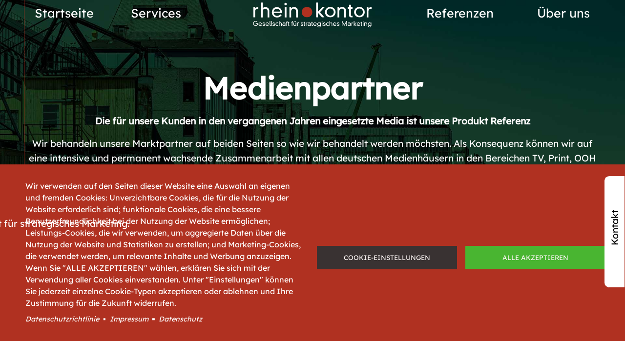

--- FILE ---
content_type: text/html; charset=UTF-8
request_url: https://www.rheinkontor.net/referenzen/medienpartner
body_size: 29619
content:
<!DOCTYPE html>
<html lang="de" dir="ltr">
  <head>
    <meta charset="utf-8" />
<meta name="description" content="Wir behandeln unsere Marktpartner auf beiden Seiten so wie wir behandelt werden möchsten. Als Konsequenz können wir auf eine intensive und permanent wachsende Zusammenarbeit mit allen deutschen Medienhäusern in den Bereichen TV, Print, OOH und - soweit nicht hier enthalten - Digital verweisen." />
<meta name="keywords" content="Media, Gegengeschäfte, rheinkontor," />
<meta name="geo.placename" content="Cologne" />
<link rel="canonical" href="https://www.rheinkontor.net/referenzen/medienpartner" />
<meta name="robots" content="index" />
<meta name="Generator" content="Drupal 10 (https://www.drupal.org)" />
<meta name="MobileOptimized" content="width" />
<meta name="HandheldFriendly" content="true" />
<meta name="viewport" content="width=device-width, initial-scale=1.0" />
<link rel="icon" href="/sites/default/files/favicon.ico" type="image/vnd.microsoft.icon" />
<link rel="alternate" hreflang="de" href="https://www.rheinkontor.net/referenzen/medienpartner" />

    <title>Medienpartner | rheinkontor Gesellschaft für strategisches Marketing mbH</title>
    <link rel="stylesheet" media="all" href="/sites/default/files/css/css_i38LTAdDXaQJC1MwPWrqyHSt1yph4UEjaIV8PcTlLCM.css?delta=0&amp;language=de&amp;theme=qlixx&amp;include=eJxtjUEKgDAMBD-k5kkSayjRtMVuD62vV0FBwdMyw8CioUigiSHdZloreUsTW4_STKP_ygU3v_ogAHtB51IWiikHNt3lxLSqYPRMHNlaUYdH0r0L8uDm-Kevf8EBUB4-Ew" />
<link rel="stylesheet" media="all" href="/sites/default/files/css/css_l-m2PvfcCkteRTwVkIwbMR3u2X0g40NQkn9XmXt6Wvw.css?delta=1&amp;language=de&amp;theme=qlixx&amp;include=eJxtjUEKgDAMBD-k5kkSayjRtMVuD62vV0FBwdMyw8CioUigiSHdZloreUsTW4_STKP_ygU3v_ogAHtB51IWiikHNt3lxLSqYPRMHNlaUYdH0r0L8uDm-Kevf8EBUB4-Ew" />

    
  </head>
  <body class="path-node page-node-type-referenz-seite">
        <a href="#main-content" class="visually-hidden focusable skip-link">
      Direkt zum Inhalt
    </a>
    
      <div class="dialog-off-canvas-main-canvas" data-off-canvas-main-canvas>
    <div class="off-canvas-wrapper">
  <div class="off-canvas position-left" id="offCanvas" data-off-canvas>
        <div class="region region-topnav">
    <nav role="navigation" aria-labelledby="block-qlixx-main-menu-menu" id="block-qlixx-main-menu" class="block block-menu navigation menu--main">
            
  <h2 class="visually-hidden" id="block-qlixx-main-menu-menu">Main navigation</h2>
  

        
              <ul class="menu">
                    <li class="menu-item">
        <a href="/" data-drupal-link-system-path="&lt;front&gt;">Startseite</a>
              </li>
                <li class="menu-item">
        <a href="/services" data-drupal-link-system-path="services">Services</a>
              </li>
                <li class="menu-item">
        <a href="/referenzen" data-drupal-link-system-path="referenzen">Referenzen</a>
              </li>
                <li class="menu-item">
        <a href="/ueber-uns" data-drupal-link-system-path="ueber-uns">Über uns</a>
              </li>
                <li class="menu-item">
        <a href="/kontakt" title="Kontakt" data-drupal-link-system-path="node/15">Kontakt</a>
              </li>
        </ul>
  


  </nav>

  </div>


  </div>
  <div class="off-canvas-content" data-off-canvas-content>
    <a data-toggle="offCanvas" class="home-toggle hide-for-large"><img src="https://www.rheinkontor.net//../themes/qlixx/images/mobile-menu-rheinkontor.svg"
                    alt="rheinkontor - Gesellschaft für strategisches Marketing"></a>
    <div class="left-space">
        <div class="current-title">rheinkontor. Gesellschaft für strategisches Marketing.</div>
    </div>
    <div class="layout-container startseite">

      <main role="main" class="fade-in">
        <header role="banner">

          <!-- Desktop Nav -->
          <div class="grid-container topnav">
            <div class="grid-x nav-row">
              <div class="cell small-12 hide-for-small medium-4 large-4 show-for-large">  <div class="region region-topnavleft">
    <nav role="navigation" aria-labelledby="block-qlixx-linkestopmenu-menu" id="block-qlixx-linkestopmenu" class="block block-menu navigation menu--linkes-topmenue">
            
  <h2 class="visually-hidden" id="block-qlixx-linkestopmenu-menu">Linkes Topmenü</h2>
  

        
              <ul class="menu">
                    <li class="menu-item">
        <a href="/" title="Startseite" data-drupal-link-system-path="&lt;front&gt;">Startseite</a>
              </li>
                <li class="menu-item">
        <a href="/services" title="Services" data-drupal-link-system-path="services">Services</a>
              </li>
        </ul>
  


  </nav>

  </div>
</div>
              <div class="cell small-12 medium-4 large-4 text-center logo-container">
                 <div id="logo"><a href="https://www.rheinkontor.net/"><img src="https://www.rheinkontor.net//../themes/qlixx/logo.svg" alt="rheinkontor - Gesellschaft für strategisches Marketing"></a></div>
              </div>
              <div class="cell small-12 hide-for-small medium-4 large-4 show-for-large">  <div class="region region-topnavright">
    <nav role="navigation" aria-labelledby="block-qlixx-rechtestopmenu-menu" id="block-qlixx-rechtestopmenu" class="block block-menu navigation menu--rechtes-topmenue">
            
  <h2 class="visually-hidden" id="block-qlixx-rechtestopmenu-menu">Rechtes Topmenü</h2>
  

        
              <ul class="menu">
                    <li class="menu-item">
        <a href="/referenzen" title="Referenzen" data-drupal-link-system-path="referenzen">Referenzen</a>
              </li>
                <li class="menu-item">
        <a href="/ueber-uns" title="Über uns" data-drupal-link-system-path="ueber-uns">Über uns</a>
              </li>
        </ul>
  


  </nav>

  </div>
</div>
            </div>
          </div>
        </header>

        <section>
          <div class="grid-container">
            <div class="grid-x" data-aos="fade-left">
              <div class="cell">
                
                
                  <div class="region region-content">
    <div data-drupal-messages-fallback class="hidden"></div>
<div id="block-qlixx-content" class="block block-system block-system-main-block">
  
    
      <article data-history-node-id="1">

      

        <div>
            <div class="grid-x text-center" data-aos="fade-down">
                <div class="cell">
                    <h1><span class="field field--name-title field--type-string field--label-hidden">Medienpartner</span>
</h1>
                    
            <div class="clearfix text-formatted field field--name-field-intro-text field--type-text-long field--label-hidden field__item"><p>Die für unsere Kunden in den vergangenen Jahren eingesetzte Media ist unsere Produkt Referenz</p></div>
      
                    
            <div class="clearfix text-formatted field field--name-body field--type-text-with-summary field--label-hidden field__item"><p>Wir behandeln unsere Marktpartner auf beiden Seiten so wie wir behandelt werden möchsten. Als Konsequenz können wir auf eine intensive und permanent wachsende Zusammenarbeit mit allen deutschen Medienhäusern in den Bereichen TV, Print, OOH und - soweit nicht hier enthalten - Digital verweisen.</p></div>
      
                </div>
            </div>
                                                  <div class="grid-x box-spacer-right">
                <div class="cell informer" data-aos="fade-right">
                    
            <div class="clearfix text-formatted field field--name-field-textbox-2 field--type-text-long field--label-hidden field__item"><h3>TV / ATV</h3><p>Langjährige Zusammenarbeit mit allen grossen TV-Vermarktern wie IP, Seven.One Media, ElCartel, Sky und damit Zugriff auf Inventar der Sender RTL, ProSieben, Sat.1, RTL2 etc.</p></div>
      
                </div>
            </div>
                                    <div class="grid-x box-spacer-left">
                <div class="cell informer" data-aos="fade-left">
                    
            <div class="clearfix text-formatted field field--name-field-textbox-3 field--type-text-long field--label-hidden field__item"><h3>OOH / Digital OOH</h3><p>Abdeckung aller gängigen OOH-Werbeträger von 18/1 Grossflächen über CLP, Megalights, hin zu Infoscreen und allen anderen digitalen Flächen bei Stroeer und Wall</p></div>
      
                </div>
            </div>
                                    <div class="grid-x box-spacer-right">
                <div class="cell informer" data-aos="fade-right">
                    
            <div class="clearfix text-formatted field field--name-field-textbox-4 field--type-text-long field--label-hidden field__item"><h3>Print</h3><p>Langjährige Zusammenarbeit mit allen grossen Verlagshäusern wie G&amp;J, Axel Springer, Burda und damit Zugang zu allen grossen Publikumszeitschriften und Magazinen</p></div>
      
                </div>
            </div>
                                    <div class="grid-x box-spacer-left">
                <div class="cell informer" data-aos="fade-left">
                    
            <div class="clearfix text-formatted field field--name-field-textbox-5 field--type-text-long field--label-hidden field__item"><h3>Radio</h3><p>Langjährige Zusammenarbeit mit der RMS über allen gängigen Radio Werbeformen</p></div>
      
                </div>
            </div>
                                    <div class="grid-x box-spacer-right">
                <div class="cell informer" data-aos="fade-right">
                    
            <div class="clearfix text-formatted field field--name-field-textbox-6 field--type-text-long field--label-hidden field__item"><h3>Digital</h3><p>Abdeckung aller Formen von Dektop/Mobile Kampagnen, Branding Kampagnen auf Social Media Plattformen, ATV Kampagnen - vorzugsweise im programmatischen Einkauf unter Verwendung externen Datenanbieter</p></div>
      
                </div>
            </div>
                                    
            </div>

            </article>
  </div>

  </div>

              </div>
            </div>
          </div>

        </section>

        <footer role="contentinfo">
          <div class="grid-container spacer-top-bottom">
            <div class="grid-x">
              <div class="small-12 text-center">
                <img src="https://www.rheinkontor.net//../themes/qlixx/logo.svg" alt="rheinkontor - Gesellschaft für strategisches Marketing" style="max-width:300px;">
              </div>
            </div>
            <div class="grid-x">
              <div class="small-12 text-center">
                <a href="https://www.rheinkontor.net/impressum" title="Impressum">Impressum</a> | <a href="https://www.rheinkontor.net/datenschutzerklaerung" title="Datenschutz">Datenschutz</a> | <a href="https://www.rheinkontor.net/kontakt" title="Datenschutz">Kontakt</a> 
              </div>
            </div>
            <div class="grid-x">
              <div class="small-12 text-center">
                
              </div>
            </div>
            <div class="grid-x">
              <div class="small-12 text-center">
                
              </div>
            </div>
          </div>
        </footer>

      </main>

    </div>    <div class="cookie-windows">
        <div class="region region-cookies">
    <div id="block-qlixx-cookiesui" class="block block-cookies block-cookies-ui-block">
  
    
        
<div id="cookiesjsr"></div>

  </div>

  </div>

    </div>

    <script>
      function on() {
        document.getElementById("overlay").style.display = "block";
        document.getElementById("overlay").style.animation = "animationName 1.0s both running";
      }

      function off() {
        document.getElementById("overlay").style.animation = "animation2Name 1.0s both running";
      }
    </script>

    <div id="slideout" onmouseover="on()" onmouseout="off()">
      <div id="slideout_title">Kontakt</div>
      <div id="slideout_inner">
        <h4>Telefon:</h4><br>+49 (0) 221 99 88 78 0<br><br>
        oder schreiben Sie uns gerne eine Nachricht.<br>
        <a class="button is-outlined" href="kontakt" title="Kontakt">Kontakt</a>
      </div>
    </div>
    <div id="overlay"></div>
  </div>
</div>



  </div>

    
    <script type="application/json" data-drupal-selector="drupal-settings-json">{"path":{"baseUrl":"\/","scriptPath":null,"pathPrefix":"","currentPath":"node\/1","currentPathIsAdmin":false,"isFront":false,"currentLanguage":"de"},"pluralDelimiter":"\u0003","suppressDeprecationErrors":true,"cookies":{"cookiesjsr":{"config":{"cookie":{"name":"cookiesjsr","expires":31536000000,"domain":"","sameSite":"Lax","secure":false},"library":{"libBasePath":"https:\/\/cdn.jsdelivr.net\/gh\/jfeltkamp\/cookiesjsr@1\/dist","libPath":"https:\/\/cdn.jsdelivr.net\/gh\/jfeltkamp\/cookiesjsr@1\/dist\/cookiesjsr.min.js","scrollLimit":0},"callback":{"method":"post","url":"\/cookies\/consent\/callback.json","headers":[]},"interface":{"openSettingsHash":"#editCookieSettings","showDenyAll":false,"denyAllOnLayerClose":true,"settingsAsLink":false,"availableLangs":["en","de"],"defaultLang":"de","groupConsent":false,"cookieDocs":true}},"services":{"functional":{"id":"functional","services":[{"key":"functional","type":"functional","name":"Funktional erforderlich","info":{"value":"\u003Ctable\u003E\r\n\t\u003Cthead\u003E\r\n\t\t\u003Ctr\u003E\r\n\t\t\t\u003Cth width=\u002215%\u0022\u003ECookie-Name\u003C\/th\u003E\r\n\t\t\t\u003Cth width=\u002215%\u0022\u003EStandard Ablaufzeit\u003C\/th\u003E\r\n\t\t\t\u003Cth\u003EBeschreibung\u003C\/th\u003E\r\n\t\t\u003C\/tr\u003E\r\n\t\u003C\/thead\u003E\r\n\t\u003Ctbody\u003E\r\n\t\t\u003Ctr\u003E\r\n\t\t\t\u003Ctd\u003E\u003Ccode dir=\u0022ltr\u0022 translate=\u0022no\u0022\u003ESSESS\u0026lt;ID\u0026gt;\u003C\/code\u003E\u003C\/td\u003E\r\n\t\t\t\u003Ctd\u003E1 Monat\u003C\/td\u003E\r\n\t\t\t\u003Ctd\u003EWenn Sie auf dieser Website eingeloggt sind, wird ein Session-Cookie ben\u00f6tigt, um Ihren Browser zu identifizieren und mit Ihrem Benutzerkonto im Server-Backend dieser Website zu verbinden.\u003C\/td\u003E\r\n\t\t\u003C\/tr\u003E\r\n\t\t\u003Ctr\u003E\r\n\t\t\t\u003Ctd\u003E\u003Ccode dir=\u0022ltr\u0022 translate=\u0022no\u0022\u003Ecookiesjsr\u003C\/code\u003E\u003C\/td\u003E\r\n\t\t\t\u003Ctd\u003E1 Jahr\u003C\/td\u003E\r\n\t\t\t\u003Ctd\u003EBeim ersten Besuch dieser Website wurden Sie um Ihr Einverst\u00e4ndnis zur Nutzung mehrerer Dienste (auch von Dritten) gebeten, die das Speichern von Daten in Ihrem Browser erfordern (Cookies, lokale Speicherung). Ihre Entscheidungen zu den einzelnen Diensten (Zulassen, Ablehnen) werden in diesem Cookie gespeichert und bei jedem Besuch dieser Website wieder verwendet.\u003C\/td\u003E\r\n\t\t\u003C\/tr\u003E\r\n\t\u003C\/tbody\u003E\r\n\u003C\/table\u003E\r\n","format":"full_html"},"uri":"","needConsent":false}],"weight":1},"tracking":{"id":"tracking","services":[{"key":"analytics","type":"tracking","name":"Google Analytics","info":{"value":"","format":"full_html"},"uri":"https:\/\/analytics.google.com\/","needConsent":true},{"key":"recaptcha","type":"tracking","name":"reCAPTCHA","info":{"value":"","format":"full_html"},"uri":"https:\/\/developers.google.com\/recaptcha","needConsent":true}],"weight":10},"video":{"id":"video","services":[{"key":"video","type":"video","name":"Video bereitgestellt von YouTube, Vimeo","info":{"value":"","format":"full_html"},"uri":"","needConsent":true}],"weight":40}},"translation":{"_core":{"default_config_hash":"mUJKQSDG3sP9nqK30DYQcTzI17uSvfer8AJE1mMr-VM"},"langcode":"de","bannerText":"Wir verwenden auf den Seiten dieser Website eine Auswahl an eigenen und fremden Cookies: Unverzichtbare Cookies, die f\u00fcr die Nutzung der Website erforderlich sind; funktionale Cookies, die eine bessere Benutzerfreundlichkeit bei der Nutzung der Website erm\u00f6glichen; Leistungs-Cookies, die wir verwenden, um aggregierte Daten \u00fcber die Nutzung der Website und Statistiken zu erstellen; und Marketing-Cookies, die verwendet werden, um relevante Inhalte und Werbung anzuzeigen. Wenn Sie \u0022ALLE AKZEPTIEREN\u0022 w\u00e4hlen, erkl\u00e4ren Sie sich mit der Verwendung aller Cookies einverstanden. Unter \u0022Einstellungen\u0022 k\u00f6nnen Sie jederzeit einzelne Cookie-Typen akzeptieren oder ablehnen und Ihre Zustimmung f\u00fcr die Zukunft widerrufen.","privacyPolicy":"Datenschutzrichtlinie","privacyUri":"\/datenschutzerklaerung","imprint":"Impressum","imprintUri":"\/impressum","cookieDocs":"Datenschutz","cookieDocsUri":"\/datenschutzerklaerung","denyAll":"Alles verweigern","alwaysActive":"St\u00e4ndig aktiv","settings":"Cookie-Einstellungen","acceptAll":"Alle akzeptieren","requiredCookies":"Erforderliche Cookies","cookieSettings":"Cookie-Einstellungen","close":"Schlie\u00dfen","readMore":"Weiterlesen","allowed":"Erlaubt","denied":"Verweigert","settingsAllServices":"Einstellungen f\u00fcr alle Dienste","saveSettings":"Speichern","default_langcode":"en","disclaimerText":"Alle Cookie-Informationen k\u00f6nnen sich seitens der Dienstanbieter \u00e4ndern. Wir aktualisieren diese Informationen regelm\u00e4\u00dfig.","disclaimerTextPosition":"below","processorDetailsLabel":"Details zum verarbeitenden Unternehmen","processorLabel":"rheinkontor","processorWebsiteUrlLabel":"Unternehmenswebsite","processorPrivacyPolicyUrlLabel":"Datenschutzerkl\u00e4rung des Unternehmens.","processorCookiePolicyUrlLabel":"Cookie-Erkl\u00e4rung des Unternehmens.","processorContactLabel":"Kontaktdaten zum Datenschutz","placeholderAcceptAllText":"Alle akzeptieren","functional":{"title":"Funktional","details":"Cookies sind kleine Textdateien, die von Ihrem Browser auf Ihrem Ger\u00e4t abgelegt werden, um bestimmte Informationen zu speichern. Anhand der gespeicherten und zur\u00fcckgegebenen Informationen kann eine Website erkennen, dass Sie diese zuvor mit dem Browser auf Ihrem Endger\u00e4t aufgerufen und besucht haben. Wir nutzen diese Informationen, um die Website optimal nach Ihren Pr\u00e4ferenzen zu gestalten und anzuzeigen. Innerhalb dieses Prozesses wird nur das Cookie selbst auf Ihrem Ger\u00e4t identifiziert. Personenbezogene Daten werden nur nach Ihrer ausdr\u00fccklichen Einwilligung gespeichert oder wenn dies zwingend erforderlich ist, um die Nutzung des von uns angebotenen und von Ihnen in Anspruch genommenen Dienstes zu erm\u00f6glichen."},"tracking":{"title":"Tracking-Cookies","details":"Marketing-Cookies stammen von externen Werbeunternehmen (\u0022Third-Party-Cookies\u0022) und dienen dazu, Informationen \u00fcber die vom Nutzer besuchten Webseiten zu sammeln. Dies dient dem Zweck, zielgruppengerechte Inhalte und Werbung f\u00fcr den Nutzer zu erstellen und anzuzeigen."},"video":{"title":"Video","details":"Videoplattformen erlauben, Videoinhalte einzublenden und die Sichtbarkeit der Seite zu erh\u00f6hen."}}},"cookiesTexts":{"_core":{"default_config_hash":"mUJKQSDG3sP9nqK30DYQcTzI17uSvfer8AJE1mMr-VM"},"langcode":"de","bannerText":"Wir verwenden auf den Seiten dieser Website eine Auswahl an eigenen und fremden Cookies: Unverzichtbare Cookies, die f\u00fcr die Nutzung der Website erforderlich sind; funktionale Cookies, die eine bessere Benutzerfreundlichkeit bei der Nutzung der Website erm\u00f6glichen; Leistungs-Cookies, die wir verwenden, um aggregierte Daten \u00fcber die Nutzung der Website und Statistiken zu erstellen; und Marketing-Cookies, die verwendet werden, um relevante Inhalte und Werbung anzuzeigen. Wenn Sie \u0022ALLE AKZEPTIEREN\u0022 w\u00e4hlen, erkl\u00e4ren Sie sich mit der Verwendung aller Cookies einverstanden. Unter \u0022Einstellungen\u0022 k\u00f6nnen Sie jederzeit einzelne Cookie-Typen akzeptieren oder ablehnen und Ihre Zustimmung f\u00fcr die Zukunft widerrufen.","privacyPolicy":"Datenschutzrichtlinie","privacyUri":"\/node\/12","imprint":"Impressum","imprintUri":"\/node\/14","cookieDocs":"Datenschutz","cookieDocsUri":"\/node\/12","denyAll":"Alles verweigern","alwaysActive":"St\u00e4ndig aktiv","settings":"Cookie-Einstellungen","acceptAll":"Alle akzeptieren","requiredCookies":"Erforderliche Cookies","cookieSettings":"Cookie-Einstellungen","close":"Schlie\u00dfen","readMore":"Weiterlesen","allowed":"Erlaubt","denied":"Verweigert","settingsAllServices":"Einstellungen f\u00fcr alle Dienste","saveSettings":"Speichern","default_langcode":"en","disclaimerText":"Alle Cookie-Informationen k\u00f6nnen sich seitens der Dienstanbieter \u00e4ndern. Wir aktualisieren diese Informationen regelm\u00e4\u00dfig.","disclaimerTextPosition":"below","processorDetailsLabel":"Details zum verarbeitenden Unternehmen","processorLabel":"rheinkontor","processorWebsiteUrlLabel":"Unternehmenswebsite","processorPrivacyPolicyUrlLabel":"Datenschutzerkl\u00e4rung des Unternehmens.","processorCookiePolicyUrlLabel":"Cookie-Erkl\u00e4rung des Unternehmens.","processorContactLabel":"Kontaktdaten zum Datenschutz","placeholderAcceptAllText":"Alle akzeptieren"},"services":{"analytics":{"uuid":"ff7cafba-7cf3-4857-a13b-2a331474483f","langcode":"de","status":true,"dependencies":{"enforced":{"module":["cookies_ga"]}},"_core":{"default_config_hash":"0FSyPPXfJvmZxEpwsiSH6nipWjFfo6qZ9pP6rP9tFT0"},"id":"analytics","label":"Google Analytics","group":"tracking","info":{"value":"","format":"full_html"},"consentRequired":true,"purpose":"","processor":"","processorContact":"","processorUrl":"https:\/\/analytics.google.com\/","processorPrivacyPolicyUrl":"","processorCookiePolicyUrl":"https:\/\/support.google.com\/analytics\/answer\/6004245","placeholderMainText":"Dieser Dienst wurde blockiert, da Google Analytics Cookies (noch) nicht akzeptiert wurden.","placeholderAcceptText":"Nur Google Analytics Cookies akzeptieren."},"functional":{"uuid":"2c269ecc-2844-40eb-ba4c-e08f79dff8be","langcode":"de","status":true,"dependencies":[],"_core":{"default_config_hash":"J07Vty2ycKmvEz3msQ90z8a105_hT2mIjXKIy7JsOX0"},"id":"functional","label":"Funktional erforderlich","group":"functional","info":{"value":"\u003Ctable\u003E\r\n\t\u003Cthead\u003E\r\n\t\t\u003Ctr\u003E\r\n\t\t\t\u003Cth width=\u002215%\u0022\u003ECookie-Name\u003C\/th\u003E\r\n\t\t\t\u003Cth width=\u002215%\u0022\u003EStandard Ablaufzeit\u003C\/th\u003E\r\n\t\t\t\u003Cth\u003EBeschreibung\u003C\/th\u003E\r\n\t\t\u003C\/tr\u003E\r\n\t\u003C\/thead\u003E\r\n\t\u003Ctbody\u003E\r\n\t\t\u003Ctr\u003E\r\n\t\t\t\u003Ctd\u003E\u003Ccode dir=\u0022ltr\u0022 translate=\u0022no\u0022\u003ESSESS\u0026lt;ID\u0026gt;\u003C\/code\u003E\u003C\/td\u003E\r\n\t\t\t\u003Ctd\u003E1 Monat\u003C\/td\u003E\r\n\t\t\t\u003Ctd\u003EWenn Sie auf dieser Website eingeloggt sind, wird ein Session-Cookie ben\u00f6tigt, um Ihren Browser zu identifizieren und mit Ihrem Benutzerkonto im Server-Backend dieser Website zu verbinden.\u003C\/td\u003E\r\n\t\t\u003C\/tr\u003E\r\n\t\t\u003Ctr\u003E\r\n\t\t\t\u003Ctd\u003E\u003Ccode dir=\u0022ltr\u0022 translate=\u0022no\u0022\u003Ecookiesjsr\u003C\/code\u003E\u003C\/td\u003E\r\n\t\t\t\u003Ctd\u003E1 Jahr\u003C\/td\u003E\r\n\t\t\t\u003Ctd\u003EBeim ersten Besuch dieser Website wurden Sie um Ihr Einverst\u00e4ndnis zur Nutzung mehrerer Dienste (auch von Dritten) gebeten, die das Speichern von Daten in Ihrem Browser erfordern (Cookies, lokale Speicherung). Ihre Entscheidungen zu den einzelnen Diensten (Zulassen, Ablehnen) werden in diesem Cookie gespeichert und bei jedem Besuch dieser Website wieder verwendet.\u003C\/td\u003E\r\n\t\t\u003C\/tr\u003E\r\n\t\u003C\/tbody\u003E\r\n\u003C\/table\u003E\r\n","format":"full_html"},"consentRequired":false,"purpose":"","processor":"","processorContact":"","processorUrl":"","processorPrivacyPolicyUrl":"","processorCookiePolicyUrl":"","placeholderMainText":"Dieser Dienst wurde blockiert, da erforderliche Cookies (noch) nicht akzeptiert wurden.","placeholderAcceptText":"Nur erforderliche funktionale Cookies akzeptieren."},"recaptcha":{"uuid":"1e1b0bd6-862f-49ca-8d1f-553240acf0bc","langcode":"de","status":true,"dependencies":{"enforced":{"module":["cookies_recaptcha"]}},"_core":{"default_config_hash":"mqZJJHG1ICnG-AN0VYrhe2KHsNwhhIFpTHi053IjNqk"},"id":"recaptcha","label":"reCAPTCHA","group":"tracking","info":{"value":"","format":"full_html"},"consentRequired":true,"purpose":"","processor":"","processorContact":"","processorUrl":"https:\/\/developers.google.com\/recaptcha","processorPrivacyPolicyUrl":"https:\/\/policies.google.com\/privacy","processorCookiePolicyUrl":"","placeholderMainText":"Dieser Dienst wurde blockiert, da reCaptcha Cookies (noch) nicht akzeptiert wurden.","placeholderAcceptText":"Nur reCaptcha Cookies akzeptieren."},"video":{"uuid":"c9b23378-52a7-404f-80bf-fece81d221b2","langcode":"de","status":true,"dependencies":{"enforced":{"module":["cookies_video"]}},"_core":{"default_config_hash":"-5_rAcqvovHOInTW143TXBCjn28Fvx62V6RaW1EVW6Y"},"id":"video","label":"Video bereitgestellt von YouTube, Vimeo","group":"video","info":{"value":"","format":"full_html"},"consentRequired":true,"purpose":"","processor":"","processorContact":"","processorUrl":"","processorPrivacyPolicyUrl":"","processorCookiePolicyUrl":"https:\/\/policies.google.com\/privacy","placeholderMainText":"Dieser Inhalt wurde blockiert, weil Video-Cookies (noch) nicht akzeptiert wurden.","placeholderAcceptText":"Nur Video-Cookies akzeptieren."}},"groups":{"functional":{"uuid":"c0e1b6e3-da5f-4f87-aa6b-ab75177a6e65","langcode":"de","status":true,"dependencies":[],"_core":{"default_config_hash":"aHm4Q63Ge97tcktTa_qmUqJMir45iyGY2lEvvqPW68g"},"id":"functional","label":"Funktional","weight":1,"title":"Funktional","details":"Cookies sind kleine Textdateien, die von Ihrem Browser auf Ihrem Ger\u00e4t abgelegt werden, um bestimmte Informationen zu speichern. Anhand der gespeicherten und zur\u00fcckgegebenen Informationen kann eine Website erkennen, dass Sie diese zuvor mit dem Browser auf Ihrem Endger\u00e4t aufgerufen und besucht haben. Wir nutzen diese Informationen, um die Website optimal nach Ihren Pr\u00e4ferenzen zu gestalten und anzuzeigen. Innerhalb dieses Prozesses wird nur das Cookie selbst auf Ihrem Ger\u00e4t identifiziert. Personenbezogene Daten werden nur nach Ihrer ausdr\u00fccklichen Einwilligung gespeichert oder wenn dies zwingend erforderlich ist, um die Nutzung des von uns angebotenen und von Ihnen in Anspruch genommenen Dienstes zu erm\u00f6glichen."},"marketing":{"uuid":"4c5e5927-c987-4472-866e-6b1c6955cd2e","langcode":"de","status":true,"dependencies":[],"_core":{"default_config_hash":"JkP6try0AxX_f4RpFEletep5NHSlVB1BbGw0snW4MO8"},"id":"marketing","label":"Marketing","weight":20,"title":"Marketing","details":"Kundenkommunikation und Marketinginstrumente."},"performance":{"uuid":"f58c25f3-7357-4554-b509-b5e785c79e5e","langcode":"de","status":true,"dependencies":[],"_core":{"default_config_hash":"Jv3uIJviBj7D282Qu1ZpEQwuOEb3lCcDvx-XVHeOJpw"},"id":"performance","label":"Leistung","weight":30,"title":"Performance Cookies","details":"Performance-Cookies sammeln aggregierte Informationen dar\u00fcber, wie unsere Website genutzt wird. Dies dient dazu, die Attraktivit\u00e4t, den Inhalt und die Funktionalit\u00e4t zu verbessern. Diese Cookies helfen uns festzustellen, ob, wie oft und wie lange auf bestimmte Unterseiten unserer Website zugegriffen wird und f\u00fcr welche Inhalte sich die Nutzer besonders interessieren. Erfasst werden auch Suchbegriffe, Land, Region und ggf. der Ort, von dem aus auf die Website zugegriffen wird, sowie der Anteil der mobilen Endger\u00e4te, die f\u00fcr den Zugriff auf die Website genutzt werden. Wir verwenden diese Informationen, um statistische Berichte zu erstellen, die uns helfen, die Inhalte unserer Website auf Ihre Bed\u00fcrfnisse abzustimmen und unser Angebot zu optimieren."},"social":{"uuid":"c653d8a5-2577-4ca0-87d9-8e6a3dfb8738","langcode":"de","status":true,"dependencies":[],"_core":{"default_config_hash":"vog2tbqqQHjVkue0anA0RwlzvOTPNTvP7_JjJxRMVAQ"},"id":"social","label":"Soziale Plugins","weight":20,"title":"Soziale Plugins","details":"Kommentar Manager erleichtern die Organisation von Kommentaren und helfen dabei Spam zu verhindern."},"tracking":{"uuid":"3b0a85a9-8f87-449e-be0e-a0fe51bf3ec8","langcode":"de","status":true,"dependencies":[],"_core":{"default_config_hash":"_gYDe3qoEc6L5uYR6zhu5V-3ARLlyis9gl1diq7Tnf4"},"id":"tracking","label":"Nachverfolgung","weight":10,"title":"Tracking-Cookies","details":"Marketing-Cookies stammen von externen Werbeunternehmen (\u0022Third-Party-Cookies\u0022) und dienen dazu, Informationen \u00fcber die vom Nutzer besuchten Webseiten zu sammeln. Dies dient dem Zweck, zielgruppengerechte Inhalte und Werbung f\u00fcr den Nutzer zu erstellen und anzuzeigen."},"video":{"uuid":"19c78d23-d192-4516-ab9e-09cba4100ed1","langcode":"de","status":true,"dependencies":[],"_core":{"default_config_hash":"w1WnCmP2Xfgx24xbx5u9T27XLF_ZFw5R0MlO-eDDPpQ"},"id":"video","label":"Videos","weight":40,"title":"Video","details":"Videoplattformen erlauben, Videoinhalte einzublenden und die Sichtbarkeit der Seite zu erh\u00f6hen."}}},"user":{"uid":0,"permissionsHash":"ac3557f9817284097df1a8d61ab923bcb18572304c27872a9e4d129bafd58ea0"}}</script>
<script src="/sites/default/files/js/js_sZ9q9jAs3iKVNB8msPzXxQ8w1Ude2elGEGGVXgHGmaI.js?scope=footer&amp;delta=0&amp;language=de&amp;theme=qlixx&amp;include=eJxtjUEKgDAMBD-k5kkSayjRtMVuD62vV0FBwdMyw8CioUigiSHdZloreUsTW4_STKP_ygU3v_ogAHtB51IWiikHNt3lxLSqYPRMHNlaUYdH0r0L8uDm-Kevf8EBUB4-Ew"></script>
<script src="/modules/contrib/cookies/js/cookiesjsr.conf.js?v=10.1.7"></script>
<script src="https://cdn.jsdelivr.net/gh/jfeltkamp/cookiesjsr@1/dist/cookiesjsr-preloader.min.js" defer></script>

  </body>
</html>


--- FILE ---
content_type: image/svg+xml
request_url: https://www.rheinkontor.net/themes/qlixx/logo.svg
body_size: 11817
content:
<?xml version="1.0" encoding="utf-8"?>
<!-- Generator: Adobe Illustrator 28.1.0, SVG Export Plug-In . SVG Version: 6.00 Build 0)  -->
<svg version="1.1" id="Ebene_1" xmlns="http://www.w3.org/2000/svg" xmlns:xlink="http://www.w3.org/1999/xlink" x="0px" y="0px"
	 viewBox="0 0 500 115" style="enable-background:new 0 0 500 115;" xml:space="preserve">
<style type="text/css">
	.st0{fill:#FFFFFF;}
	.st1{fill-rule:evenodd;clip-rule:evenodd;fill:#FFFFFF;}
	.st2{fill:#B03120;}
</style>
<g>
	<path class="st0" d="M17.5,95.8h6.9c-0.8,4.1-4,6.4-7.4,6.4c-3.9,0-7.5-3.2-7.5-7.8c0-4.5,3.5-7.8,7.5-7.8c1.7,0,3.6,0.7,5.2,2.2
		l1.5-1.8c-2.2-2-4.5-2.6-6.7-2.6C10.6,84.4,7,89.7,7,94.5c0,4.8,3.6,10.1,10.1,10.1c5.3,0,10-4.1,10-11.1h-9.6V95.8L17.5,95.8z"/>
	<path class="st1" d="M41,100.2c-1.2,1.4-2.7,2.2-4.4,2.2c-2.7,0-4.5-1.7-4.9-4h11.7c0-4.7-2.9-7.9-7.2-7.9c-4.3,0-7.1,3.2-7.1,7
		c0,3.6,2.6,7,7.5,7c2.4,0,4.3-0.9,6.2-2.9L41,100.2L41,100.2z M31.7,96.5c0.2-1.8,1.6-3.8,4.5-3.8c2.4,0,4.3,1.6,4.5,3.8H31.7
		L31.7,96.5z"/>
	<path class="st0" d="M45.4,100.3c0.1,2.5,1.9,4.2,5.2,4.2c2.5,0,5-1.4,5-4.2c0-1.7-0.7-2.9-2.9-3.5L49.5,96
		c-1.1-0.3-1.5-0.9-1.5-1.6c0-1.1,1-1.9,2.5-1.9c1.6,0,2.4,0.8,2.5,2.3h2.2c0-2-1.2-4.2-4.7-4.2c-3.2,0-4.9,1.8-4.9,4.1
		c0,1.6,0.8,2.9,2.8,3.4l2.4,0.6c1.8,0.5,2.4,1,2.4,1.9c0,0.8-0.6,1.9-2.7,1.9c-1.5,0-2.7-0.8-2.8-2.2L45.4,100.3L45.4,100.3z"/>
	<path class="st1" d="M69.4,100.2c-1.2,1.4-2.7,2.2-4.4,2.2c-2.7,0-4.5-1.7-4.9-4h11.7c0-4.7-2.9-7.9-7.2-7.9c-4.3,0-7.1,3.2-7.1,7
		c0,3.6,2.6,7,7.5,7c2.4,0,4.3-0.9,6.2-2.9L69.4,100.2L69.4,100.2z M60.1,96.5c0.2-1.8,1.6-3.8,4.5-3.8c2.4,0,4.3,1.6,4.5,3.8H60.1
		L60.1,96.5z"/>
	<path class="st0" d="M74.5,84.7v15.5c0,2.8,1.5,4,3.6,4h1v-2.2h-0.7c-0.8,0-1.5-0.5-1.5-2V84.7H74.5L74.5,84.7z"/>
	<path class="st0" d="M80.6,84.7v15.5c0,2.8,1.5,4,3.6,4h1v-2.2h-0.7c-0.8,0-1.5-0.5-1.5-2V84.7H80.6L80.6,84.7z"/>
	<path class="st0" d="M86.2,100.3c0.1,2.5,1.9,4.2,5.2,4.2c2.5,0,5-1.4,5-4.2c0-1.7-0.7-2.9-2.9-3.5L90.2,96
		c-1.1-0.3-1.5-0.9-1.5-1.6c0-1.1,1-1.9,2.5-1.9c1.6,0,2.4,0.8,2.5,2.3h2.2c0-2-1.2-4.2-4.7-4.2c-3.2,0-4.9,1.8-4.9,4.1
		c0,1.6,0.8,2.9,2.8,3.4l2.4,0.6c1.8,0.5,2.4,1,2.4,1.9c0,0.8-0.6,1.9-2.7,1.9c-1.5,0-2.7-0.8-2.8-2.2L86.2,100.3L86.2,100.3z"/>
	<path class="st0" d="M110.2,92.2c-1-0.8-2.7-1.7-4.8-1.7c-3.9,0-7,3.2-7,7c0,3.7,2.8,7,7,7c1.8,0,3.5-0.6,4.7-1.8l-1.4-1.7
		c-0.8,0.8-1.9,1.4-3.1,1.4c-2.7,0-4.8-2-4.8-4.7c0-3.3,2.2-5,4.5-5c1.2,0,2.2,0.4,3.2,1.3L110.2,92.2L110.2,92.2z"/>
	<path class="st0" d="M121.6,104.2h2.4v-8.7c0-3.6-2.6-5-5.3-5c-1.5,0-3.1,0.7-3.8,1.9h-0.1v-7.7h-2.4v19.5h2.4v-7.5
		c0-2.5,1.3-4,3.6-4c2.3,0,3.2,1.7,3.2,3.8L121.6,104.2L121.6,104.2z"/>
	<path class="st1" d="M136.6,96.7c-1.3-1.1-2.8-1.5-4.2-1.5c-3.8,0-5.9,2.2-5.9,4.6c0,3,2.6,4.8,6,4.8c1.8,0,3.2-0.5,4.4-1.7v1.4
		h2.2v-9.1c0-3.2-3.1-4.5-6.3-4.5c-1.2,0-2.9,0.2-4.9,1l1,1.9c1.3-0.6,2.5-0.9,3.8-0.9c1.8,0,4.1,0.5,4.1,2.7L136.6,96.7L136.6,96.7
		z M136.7,99.8c0,1.3-1,2.7-3.9,2.7c-2.9,0-3.9-1.4-3.9-2.7c0-1.3,1-2.7,3.9-2.7C135.7,97.2,136.7,98.5,136.7,99.8L136.7,99.8z"/>
	<path class="st0" d="M143.1,90.9H141v2h2.1v11.4h2.4V92.9h2.2v-2h-2.2V89c0-1.2,0.6-2.1,1.9-2.1h0.5v-2.3c-2.7,0.1-4.7,1.5-4.7,4.3
		L143.1,90.9L143.1,90.9z"/>
	<path class="st0" d="M150.5,90.9h-1.9v2h1.9v8.5c0,2,0.7,2.9,3.2,2.9c0.5,0,1.1,0,1.5,0v-2.1h-1.1c-0.9,0-1.2-0.3-1.2-1v-8.2h2.2
		v-2h-2.2v-3.2h-2.4V90.9L150.5,90.9z"/>
	<path class="st0" d="M165,90.9h-2.1v2h2.1v11.4h2.4V92.9h2.2v-2h-2.2V89c0-1.2,0.7-2.1,1.9-2.1h0.5v-2.3c-2.7,0.1-4.7,1.5-4.7,4.3
		V90.9L165,90.9z"/>
	<path class="st1" d="M178.4,87.1c0,0.9,0.7,1.6,1.7,1.6s1.7-0.7,1.7-1.6s-0.7-1.6-1.7-1.6S178.4,86.3,178.4,87.1L178.4,87.1z
		 M173.5,87.1c0,0.9,0.7,1.6,1.7,1.6s1.7-0.7,1.7-1.6s-0.7-1.6-1.7-1.6S173.5,86.3,173.5,87.1L173.5,87.1z M181,104.2h2.4V90.8H181
		v7.5c0,2.5-1.3,4-3.6,4c-2.3,0-3.2-1.7-3.2-3.8v-7.8h-2.4v8.7c0,3.6,2.6,5,5.3,5c1.5,0,3.1-0.7,3.8-1.9h0.1L181,104.2L181,104.2z"
		/>
	<path class="st0" d="M187,104.2h2.4v-7.6c0-2.4,1.3-3.8,3.3-3.8c0.4,0,0.7,0.1,1.1,0.1v-2.4c-2,0-3.1,0.1-4.3,2.2h-0.1v-1.9H187
		V104.2L187,104.2z"/>
	<path class="st0" d="M201.8,100.3c0.1,2.5,1.9,4.2,5.2,4.2c2.5,0,5-1.4,5-4.2c0-1.7-0.7-2.9-2.9-3.5l-3.2-0.9
		c-1.1-0.3-1.5-0.9-1.5-1.6c0-1.1,1-1.9,2.5-1.9c1.6,0,2.4,0.8,2.5,2.3h2.2c0-2-1.2-4.2-4.7-4.2c-3.2,0-4.9,1.8-4.9,4.1
		c0,1.6,0.8,2.9,2.8,3.4l2.4,0.6c1.8,0.5,2.4,1,2.4,1.9c0,0.8-0.6,1.9-2.7,1.9c-1.5,0-2.7-0.8-2.8-2.2L201.8,100.3L201.8,100.3z"/>
	<path class="st0" d="M215.2,90.9h-1.9v2h1.9v8.5c0,2,0.7,2.9,3.2,2.9c0.5,0,1.1,0,1.5,0v-2.1h-1.1c-0.9,0-1.2-0.3-1.2-1v-8.2h2.2
		v-2h-2.2v-3.2h-2.4V90.9L215.2,90.9z"/>
	<path class="st0" d="M222.4,104.2h2.4v-7.6c0-2.4,1.3-3.8,3.3-3.8c0.4,0,0.7,0.1,1.1,0.1v-2.4c-2,0-3.1,0.1-4.3,2.2h-0.1v-1.9h-2.4
		L222.4,104.2L222.4,104.2z"/>
	<path class="st1" d="M240.3,96.7c-1.3-1.1-2.8-1.5-4.2-1.5c-3.8,0-5.9,2.2-5.9,4.6c0,3,2.6,4.8,6,4.8c1.8,0,3.2-0.5,4.4-1.7v1.4
		h2.2v-9.1c0-3.2-3.1-4.5-6.3-4.5c-1.2,0-2.9,0.2-4.9,1l1,1.9c1.3-0.6,2.5-0.9,3.8-0.9c1.8,0,4.1,0.5,4.1,2.7L240.3,96.7L240.3,96.7
		z M240.4,99.8c0,1.3-1,2.7-3.9,2.7c-2.9,0-3.9-1.4-3.9-2.7c0-1.3,1-2.7,3.9-2.7C239.4,97.2,240.4,98.5,240.4,99.8L240.4,99.8z"/>
	<path class="st0" d="M246.6,90.9h-1.9v2h1.9v8.5c0,2,0.7,2.9,3.2,2.9c0.5,0,1.1,0,1.5,0v-2.1h-1.1c-0.9,0-1.2-0.3-1.2-1v-8.2h2.2
		v-2H249v-3.2h-2.4L246.6,90.9L246.6,90.9z"/>
	<path class="st1" d="M264.9,100.2c-1.2,1.4-2.7,2.2-4.4,2.2c-2.6,0-4.5-1.7-4.9-4h11.7c0-4.7-2.9-7.9-7.2-7.9c-4.3,0-7.1,3.2-7.1,7
		c0,3.6,2.6,7,7.5,7c2.4,0,4.3-0.9,6.2-2.9L264.9,100.2L264.9,100.2z M255.5,96.5c0.2-1.8,1.6-3.8,4.5-3.8c2.4,0,4.3,1.6,4.5,3.8
		H255.5L255.5,96.5z"/>
	<path class="st1" d="M281.7,93L281.7,93c-1.2-1.6-3.2-2.4-5.3-2.4c-3.9,0-7.1,3-7.1,6.9c0,3.1,2.4,7,7.1,7c2.6,0,4-0.8,5.3-2.3h0.1
		v1c0,3-1.6,4.8-5.3,4.8c-1.4,0-3.1-0.5-4.5-2.3L270,107c1.8,2,4,2.9,6.4,2.9c5.3,0,7.7-2.6,7.7-7.5V90.9h-2.4V93L281.7,93z
		 M281.7,97.5c0,2.7-2.2,4.8-4.9,4.8c-2.5,0-4.9-1.8-4.9-4.9c0-2.2,1.8-4.7,5-4.7C279.4,92.7,281.7,94.9,281.7,97.5L281.7,97.5z"/>
	<path class="st1" d="M288,104.2h2.4V90.8H288V104.2L288,104.2z M287.6,86.6c0,0.9,0.7,1.6,1.7,1.6c0.9,0,1.7-0.7,1.7-1.6
		s-0.7-1.6-1.7-1.6S287.6,85.7,287.6,86.6L287.6,86.6z"/>
	<path class="st0" d="M293.3,100.3c0.1,2.5,1.9,4.2,5.2,4.2c2.5,0,5-1.4,5-4.2c0-1.7-0.7-2.9-2.9-3.5l-3.2-0.9
		c-1.1-0.3-1.5-0.9-1.5-1.6c0-1.1,1-1.9,2.5-1.9c1.6,0,2.4,0.8,2.5,2.3h2.2c0-2-1.2-4.2-4.7-4.2c-3.2,0-4.9,1.8-4.9,4.1
		c0,1.6,0.8,2.9,2.8,3.4l2.4,0.6c1.8,0.5,2.4,1,2.4,1.9c0,0.8-0.6,1.9-2.7,1.9c-1.5,0-2.7-0.8-2.8-2.2L293.3,100.3L293.3,100.3z"/>
	<path class="st0" d="M317.3,92.2c-1-0.8-2.7-1.7-4.8-1.7c-3.9,0-7,3.2-7,7c0,3.7,2.8,7,7,7c1.8,0,3.5-0.6,4.7-1.8l-1.4-1.7
		c-0.8,0.8-1.9,1.4-3.1,1.4c-2.7,0-4.8-2-4.8-4.7c0-3.3,2.2-5,4.5-5c1.2,0,2.2,0.4,3.2,1.3L317.3,92.2L317.3,92.2z"/>
	<path class="st0" d="M328.6,104.2h2.4v-8.7c0-3.6-2.6-5-5.3-5c-1.5,0-3.1,0.7-3.8,1.9h-0.1v-7.7h-2.4v19.5h2.4v-7.5
		c0-2.5,1.3-4,3.6-4c2.3,0,3.2,1.7,3.2,3.8L328.6,104.2L328.6,104.2z"/>
	<path class="st1" d="M345.7,100.2c-1.2,1.4-2.7,2.2-4.4,2.2c-2.7,0-4.5-1.7-4.9-4h11.7c0-4.7-2.9-7.9-7.2-7.9c-4.3,0-7.1,3.2-7.1,7
		c0,3.6,2.6,7,7.5,7c2.4,0,4.3-0.9,6.2-2.9L345.7,100.2L345.7,100.2z M336.4,96.5c0.2-1.8,1.6-3.8,4.5-3.8c2.4,0,4.3,1.6,4.5,3.8
		H336.4L336.4,96.5z"/>
	<path class="st0" d="M350.1,100.3c0.1,2.5,1.9,4.2,5.2,4.2c2.5,0,5-1.4,5-4.2c0-1.7-0.7-2.9-2.9-3.5l-3.2-0.9
		c-1.1-0.3-1.5-0.9-1.5-1.6c0-1.1,1-1.9,2.5-1.9c1.6,0,2.4,0.8,2.5,2.3h2.2c0-2-1.2-4.2-4.7-4.2c-3.2,0-4.9,1.8-4.9,4.1
		c0,1.6,0.8,2.9,2.8,3.4l2.4,0.6c1.8,0.5,2.4,1,2.4,1.9c0,0.8-0.6,1.9-2.7,1.9c-1.5,0-2.7-0.8-2.8-2.2L350.1,100.3L350.1,100.3z"/>
	<polygon class="st0" points="380.4,99.5 372.3,84.7 369.8,84.7 369.8,104.2 372.3,104.2 372.3,89.8 372.4,89.8 380.4,104.4 
		388.5,89.8 388.6,89.8 388.6,104.2 391.1,104.2 391.1,84.7 388.6,84.7 	"/>
	<path class="st1" d="M404,96.7c-1.3-1.1-2.8-1.5-4.2-1.5c-3.8,0-5.9,2.2-5.9,4.6c0,3,2.6,4.8,6,4.8c1.8,0,3.2-0.5,4.4-1.7v1.4h2.2
		v-9.1c0-3.2-3.1-4.5-6.3-4.5c-1.2,0-2.9,0.2-4.9,1l1,1.9c1.3-0.6,2.5-0.9,3.8-0.9c1.8,0,4.1,0.5,4.1,2.7L404,96.7L404,96.7z
		 M404,99.8c0,1.3-1,2.7-3.9,2.7c-2.9,0-3.9-1.4-3.9-2.7c0-1.3,1-2.7,3.9-2.7C403,97.2,404,98.5,404,99.8L404,99.8z"/>
	<path class="st0" d="M409.8,104.2h2.4v-7.6c0-2.4,1.3-3.8,3.3-3.8c0.4,0,0.7,0.1,1.1,0.1v-2.4c-2,0-3.1,0.1-4.3,2.2h-0.1v-1.9h-2.4
		L409.8,104.2L409.8,104.2z"/>
	<polygon class="st0" points="421.3,96.7 421.3,84.7 418.9,84.7 418.9,104.2 421.3,104.2 421.3,97.7 427,104.2 430.3,104.2 
		423.9,97 430.2,90.9 427.1,90.9 	"/>
	<path class="st1" d="M443.2,100.2c-1.2,1.4-2.7,2.2-4.4,2.2c-2.7,0-4.5-1.7-4.9-4h11.7c0-4.7-2.9-7.9-7.2-7.9c-4.3,0-7.1,3.2-7.1,7
		c0,3.6,2.6,7,7.5,7c2.4,0,4.3-0.9,6.2-2.9L443.2,100.2L443.2,100.2z M433.9,96.5c0.2-1.8,1.6-3.8,4.5-3.8c2.4,0,4.3,1.6,4.5,3.8
		H433.9L433.9,96.5z"/>
	<path class="st0" d="M449,90.9h-1.9v2h1.9v8.5c0,2,0.7,2.9,3.2,2.9c0.5,0,1.1,0,1.5,0v-2.1h-1.1c-0.9,0-1.2-0.3-1.2-1v-8.2h2.2v-2
		h-2.2v-3.2H449V90.9L449,90.9z"/>
	<path class="st1" d="M456.2,104.2h2.4V90.8h-2.4V104.2L456.2,104.2z M455.7,86.6c0,0.9,0.7,1.6,1.7,1.6s1.7-0.7,1.7-1.6
		s-0.7-1.6-1.7-1.6C456.5,85,455.7,85.7,455.7,86.6L455.7,86.6z"/>
	<path class="st0" d="M471.3,104.2h2.4v-8.7c0-3.6-2.6-5-5.3-5c-1.5,0-3.1,0.7-3.8,1.9h-0.1v-1.6h-2.4v13.4h2.4v-7.5
		c0-2.5,1.3-4,3.6-4c2.3,0,3.2,1.7,3.2,3.8L471.3,104.2L471.3,104.2z"/>
	<path class="st1" d="M488.8,93L488.8,93c-1.2-1.6-3.2-2.4-5.3-2.4c-3.9,0-7.1,3-7.1,6.9c0,3.1,2.4,7,7.1,7c2.7,0,4-0.8,5.3-2.3h0.1
		v1c0,3-1.6,4.8-5.3,4.8c-1.4,0-3.1-0.5-4.5-2.3L477,107c1.8,2,4,2.9,6.4,2.9c5.3,0,7.7-2.6,7.7-7.5V90.9h-2.4V93L488.8,93z
		 M488.8,97.5c0,2.7-2.2,4.8-4.9,4.8c-2.5,0-4.9-1.8-4.9-4.9c0-2.2,1.8-4.7,5-4.7C486.5,92.7,488.8,94.9,488.8,97.5L488.8,97.5z"/>
	<path class="st0" d="M66.1,70.2h7.1V43.7c0-11.1-9.3-15.3-17.3-15.3c-4.6,0-7.7,1.9-9.8,5.6H46V10.5h-7.1v59.7h7.1v-23
		c0-7.8,3.4-11.8,10-11.8c7,0,10.2,4.9,10.2,11L66.1,70.2L66.1,70.2z"/>
	<path class="st1" d="M118.2,57.6c-3.5,4.1-7.9,6.4-12.8,6.4C97.6,64,92,59,91,52.2h34.3c0-14.1-8.6-23.5-21-23.5
		c-12.5,0-20.7,9.5-20.7,20.9c0,10.7,7.6,20.9,21.8,20.9c7,0,12.7-2.7,18.1-8.7L118.2,57.6L118.2,57.6z M91,46.5
		c0.7-5.4,4.8-11.4,13.2-11.4c7.2,0,12.5,4.8,13.2,11.4H91L91,46.5z"/>
	<path class="st1" d="M136.1,70.2h7.2V28.4h-7.2V70.2L136.1,70.2z M134.7,16.3c0,2.7,2.2,5,5,5c2.8,0,5-2.2,5-5s-2.2-5-5-5
		C137,11.3,134.7,13.5,134.7,16.3L134.7,16.3z"/>
	<path class="st0" d="M182.9,70.2h7.1V43.7c0-11.1-7.9-15.4-15.9-15.4c-4.6,0-9.1,2-11.3,5.7h-0.2v-5.6h-7.1v41.8h7.1v-23
		c0-7.8,4-12.3,10.6-12.3c7,0,9.5,5.3,9.5,11.5L182.9,70.2L182.9,70.2z"/>
	<polygon class="st0" points="271.9,47.5 271.9,10.2 264.8,10.2 264.8,69.9 271.9,69.9 271.9,50.8 289,69.9 298.9,69.9 280.7,49 
		300.3,28.2 290.3,28.2 	"/>
	<path class="st0" d="M400.2,28.2h-5.7v7h5.7v25.9c0,6.3,2.2,8.8,9.5,8.8c1.7,0,3.3,0,4.3-0.1v-6.5h-3.2c-2.8,0-3.5-0.8-3.5-3V35.2
		h6.5l0-7h-6.5l0-9.1h-7.1L400.2,28.2L400.2,28.2z"/>
	<path class="st1" d="M420.5,48.8c0,11.4,8.6,20.8,21.7,20.8s21.7-9.4,21.7-20.8c0-11.3-9.1-20.9-21.7-20.9
		C429.6,27.8,420.5,37.5,420.5,48.8L420.5,48.8z M442.2,34.3c7.7,0,14.3,6.2,14.3,14.5c0,7.7-6.6,14.4-14.3,14.4
		s-14.3-6.7-14.3-14.4C427.9,40.5,434.5,34.3,442.2,34.3L442.2,34.3z"/>
	<path class="st1" d="M301.1,48.8c0,11.4,8.6,20.8,21.7,20.8c13.1,0,21.7-9.4,21.7-20.8c0-11.3-9.1-20.9-21.7-20.9
		S301.1,37.5,301.1,48.8L301.1,48.8z M322.8,34.3c7.7,0,14.3,6.2,14.3,14.5c0,7.7-6.6,14.4-14.3,14.4c-7.7,0-14.3-6.7-14.3-14.4
		C308.5,40.5,315.1,34.3,322.8,34.3L322.8,34.3z"/>
	<path class="st0" d="M471.8,70.2h7.1V46.9c0-7.5,3.9-11.5,9.9-11.5c1.1,0,2.1,0,3.2,0v-6.9c-10.3,0-13,6.6-13,6.6v-6.6h-7.1
		L471.8,70.2L471.8,70.2z"/>
	<path class="st2" d="M205.9,48.8c0,11.4,8.6,20.8,21.6,20.8c13,0,21.6-9.4,21.6-20.8c0-11.2-9.1-20.9-21.6-20.9
		C214.9,27.8,205.9,37.5,205.9,48.8L205.9,48.8z"/>
	<path class="st0" d="M7.9,69.9h7.1V46.7c0-7.5,3.9-11.5,9.9-11.5c1.1,0,2.1,0,3.2,0v-6.9c-10.3,0-13,6.6-13,6.6v-6.6H7.9L7.9,69.9
		L7.9,69.9z"/>
	<path class="st0" d="M380,70.1h7.1V43.6c0-11.1-7.9-15.4-15.9-15.4c-4.6,0-9.1,2-11.3,5.7h-0.2v-5.6h-7.1v41.8h7.1V47
		c0-7.8,4-12.3,10.6-12.3c7,0,9.5,5.3,9.5,11.5L380,70.1L380,70.1z"/>
</g>
</svg>


--- FILE ---
content_type: image/svg+xml
request_url: https://www.rheinkontor.net/themes/qlixx/images/mobile-menu-rheinkontor.svg
body_size: 777
content:
<?xml version="1.0" encoding="utf-8"?>
<!-- Generator: Adobe Illustrator 28.1.0, SVG Export Plug-In . SVG Version: 6.00 Build 0)  -->
<svg version="1.1" id="Ebene_1" xmlns="http://www.w3.org/2000/svg" xmlns:xlink="http://www.w3.org/1999/xlink" x="0px" y="0px"
	 viewBox="0 0 50 50" style="enable-background:new 0 0 50 50;" xml:space="preserve">
<style type="text/css">
	.st0{fill:#FFFFFF;}
</style>
<g>
	<path class="st0" d="M39.6,15.8H7.4c-0.8,0-1.4-0.6-1.4-1.4v0C6,13.6,6.6,13,7.4,13h32.2c0.8,0,1.4,0.6,1.4,1.4v0
		C41,15.2,40.4,15.8,39.6,15.8z"/>
</g>
<g>
	<rect x="39" y="11" class="st0" width="2" height="0"/>
	<polygon points="41,11 39,11 41,11 	"/>
</g>
<g>
	<path class="st0" d="M36.6,25.9H7.4c-0.8,0-1.4-0.6-1.4-1.4v0c0-0.8,0.6-1.4,1.4-1.4h29.2c0.8,0,1.4,0.6,1.4,1.4v0
		C38,25.3,37.4,25.9,36.6,25.9z"/>
</g>
<g>
	<path class="st0" d="M33.6,36H7.4C6.6,36,6,35.4,6,34.6v0c0-0.8,0.6-1.4,1.4-1.4h26.2c0.8,0,1.4,0.6,1.4,1.4v0
		C35,35.4,34.4,36,33.6,36z"/>
</g>
</svg>
